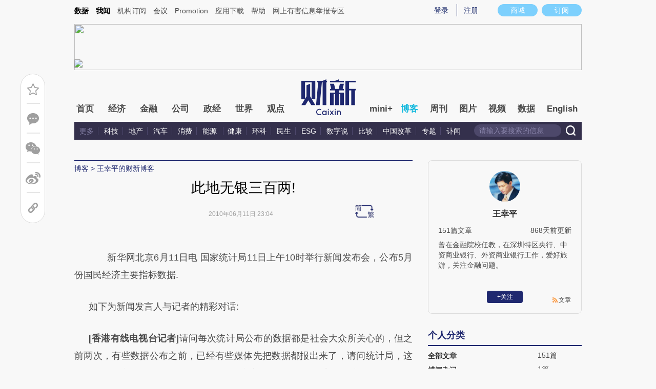

--- FILE ---
content_type: text/html; charset=UTF-8
request_url: https://wangxingping.blog.caixin.com/archives/5239
body_size: 10525
content:
<!doctype html>
<html>
<head>
    

    
    
    
    

    
    
    
    

    

    
        <title>此地无银三百两!-王幸平的财新博客-财新网</title>
    <meta name="keywords" content="此地无银三百两!,王幸平,王幸平,王幸平的财新博客,博客,财新博客,财新网"/>
    <meta name="description" content=""/>

    <script type="text/javascript">
window.post = {
    id: 5239,
    blogName: "王幸平的财新博客",
    title: "此地无银三百两!",
    thumbnail: "",
    authorId: 7933,
    authorName: "王幸平",
    authorAvatar: "https://getavatar.caixin.com/000/00/79/33_real_avatar_middle.jpg",

    publishTime: "2010年06月11日 23:04",

    tags: [ {
        id: 1,
        name: "未分类"
    }, ],
    cates: [],

    hasSpeech: false,
    maleSpeech: "",
    femaleSpeech: ""
};
    </script>
    

    <meta name="wumiiVerification" content="c2235aa6-58a1-4955-bb20-af2e0a897ace" />
    <meta http-equiv="Content-language" content="zh-CN" />
    <meta name="baidu-site-verification" content="ei7NuQopM2A4ChKw" />

    <script language="javascript">
var id= 5239;
var url = window.location.href;
var entity = {
    "id": id,
    "type": 2,
    "mode": 1,
    "link": url,
    "media": 0,
    "cdesc": "博客",
    "appOpen": true,
    "rootId": 100869453,
    "channel": 167,
    "appOpenRule": {
        "checkPower": true,
        "checkPowerLevel": "QZSF,PRO,PRO_LITE,MINI",
        "checkPowerPlatform": "ios,android",
        "enableAppOpen": true,
        "feeType": "free",
        "openText": "",
        "platform": "ios,android"
    }
};
  	</script>

    <base target="_blank"/>
    
    <script>var topNavIndex = 8;</script>
    <script type="text/javascript">function auto(){}</script>

    <link rel="alternate" media="handheld" href="#" />
    <link rel="shortcut icon" href="//blog.caixin.com/wp-content/themes/blogum/images/favicon.ico" type="image/x-icon" />
    <link rel="stylesheet" type="text/css" href="//file.caixin.com/webchannel/all/css/common.css"/>
    <link rel="stylesheet" href="https://file.caixin.com/webchannel/all/css/comment.css">

    <style>
.leftbox{margin-bottom:0;}
.quickmenu a {
display: inline-block;
margin-right: 10px;
color: #4a4a4a;
}
    </style>

    <script type="text/javascript">
function setCookieUpdate(name, value, expires){
        var expdate = new Date();
        var argv = setCookieUpdate.arguments;
        var argc = setCookieUpdate.arguments.length;
  if(!expires){
    expires= expdate.getTime() + ( 1000 * 60 * 60 * 24 * 30 );;
  }
        var path = (argc > 3) ? argv[3] : '/';
        var domain = (argc > 4) ? argv[4] : 'caixin.com';
        var secure = (argc > 5) ? argv[5] : false;

        if(expires!=null){
    if(expires != "setnull"){
      expdate.setTime(expires);
    }
    document.cookie = name + "=" + escape (value) +((expires == "setnull") ? "" : ("; expires="+ expdate.toGMTString()))
            + ((path == null) ? "" : ("; path=" + path)) +((domain == null) ? "" : ("; domain=caixin.com"))
            + ((secure == true) ? "; secure=" : "");
   }
}
    </script>

    <script src="//file.caixin.com/webjs/jquery-1.7.2.min.js"></script>
    <script src="//file.caixin.com/images/phpapp/user/scripts/cookie.js" language="javascript"></script>
    <script src="//file.caixin.com/webjs/common/common.js"></script>
    <script src="//file.caixin.com/webjs/comment/comment_for_cms_v4.js"></script>
    
    <link rel='stylesheet' id='wp-pagenavi-css'  href='//blog.caixin.com/wp-content/themes/blogum/pagenavi-css.css?ver=2.70' type='text/css' media='all' />

    <script type="text/javascript">var _sf_startpt=(new Date()).getTime()</script>
    <style>body{line-height: 160%;}</style>
    <script src="//file.caixin.com/webchannel/all/js/dist/channel.js"></script>
    <script src="//file.caixin.com/ops/pc/webchannel/blog/blog.js"></script>
    <style type="text/css">
.boke{width: 990px;margin: 0 auto 10px;overflow: hidden;}
.boke a{float: right;display: inline-block;font-size: 14px;}
.boke span{float: right;display: inline-block;margin: 0 10px;}
    </style>

    <script type="text/javascript">
         $(function(){
        //获取要定位元素距离浏览器顶部的距离
        var navH = $(".mainnav").offset().top;
        //滚动条事件
        $(window).scroll(function(){		
            //获取滚动条的滑动距离
            var scroH = $(this).scrollTop();
            //滚动条的滑动距离大于等于定位元素距离浏览器顶部的距离，就固定，反之就不固定
            if(scroH>=navH){
                $(".logimage").hide();
                $(".mainnav").addClass("mainnavscroll");
                $(".littlenav").addClass("littlenavscroll");
                $(".littlenavmore").show();
                $(".nav_more").show();			
            }else if(scroH<navH){
                $(".logimage").show();
                $(".mainnav").removeClass("mainnavscroll");
                $(".littlenav").removeClass("littlenavscroll");
                $(".littlenav").removeClass("more_display");
                $(".littlenavmore").hide();
                $(".nav_more").hide();
            }
        })
        })
     </script>
     
	<script type="text/javascript">
$(() => {
	$(".author_detail img").error(function() {
		$(this).attr("src", "//getavatar.caixin.com/noavatar_middle.gif");
	});

    $(".author_detail img").each(function() {
         if (!this.complete || typeof this.naturalWidth == "undefined" || this.naturalWidth == 0)
         {
            this.src = "//getavatar.caixin.com/noavatar_middle.gif";
        }
    });
});
     </script>

        <script type="text/javascript">var topAdCode = 2895;//155;</script>
    <script type="text/javascript">var headtype = 'large';</script>
    <base target="_blank"/>
</head>
<body>
    <!--top begin-->
    <!--top begin 2019-->
<style>
       .mainnav{background: none;}
       .mainnavscroll{background: #34304c}
      </style>
<div class="head">
    <div class="sitenav">
        <!-- <div class="quickMenu-left"></div> -->
        <div class="sitenavBox">
			<div class="shop_dingyue">
				<a href="https://mall.caixin.com/" class="shopbtn" rel="nofollow">
					<span>商城</span>
				</a>
				<a href="https://www.caixin.com/subscribe/">
					<div class="Btn_dingyue">订阅</div>
				</a>
			</div>
            <div class="logininfo">
                <ul id="showLoginId">
                </ul>
            </div>
            <div class="quickmenu">
				<a href="https://caixindata.com?source=caixinweb" style="font-weight:700;color: #000;">数据</a>
<a href="https://wenews.caixin.com" style="font-weight:700;color: #000;">我闻</a>
				<a href="https://corp.caixin.com/group/" target="_blank">机构订阅</a>
				<!--<a href="https://index.caixin.com/" target="_blank">指数</a>
				<a href="https://course.caixin.com/?channel=02300" target="_blank">私房课</a>-->
				<a href="https://conferences.caixin.com/" target="_blank">会议</a>
				<a href="https://promote.caixin.com/" target="_blank">Promotion</a>
				<!--<a href="http://www.sports-idea.com/" target="_blank">运动家</a>-->

				<a href="https://mobile.caixin.com/home/" target="_blank">应用下载</a>
				<a href="https://corp.caixin.com/m/caixinhelp/" target="_blank">帮助</a>
                                <a href="https://www.12377.cn/" target="_blank" class="jubao">网上有害信息举报专区</a>
			</div>
            <div class="clear"></div>
        </div>
    </div>
    <div class="topup">

        <div class="topAd">
            <script language="javascript">
                setTopLogin();
                if (typeof (topAdCode) != "undefined")
                    ads_display(topAdCode);
            </script>
        </div>

        <div class="clear"></div>
    </div>
    <div class="mainnav">
        <div class="Nav">
	  <ul>
				<li class="nav_more">
					<ul>
                        <li></li>
                        <li></li>
                        <li></li>
                    </ul>
				</li>
				<li class="navtabs juzhong"><a id="nav0" href="https://www.caixin.com/">首页</a></li>
				<li class="navtabs juzhong"><a id="nav1" href="https://economy.caixin.com/">经济</a></li>
				<li class="navtabs juzhong"><a id="nav2" href="https://finance.caixin.com/">金融</a></li>
				<li class="navtabs juzhong"><a id="nav3" href="https://companies.caixin.com/">公司</a></li>
				<li class="navtabs juzhong"><a id="nav4" href="https://china.caixin.com/">政经</a></li>
				<li class="navtabs juzhong"><a id="nav5" href="https://international.caixin.com/">世界</a></li>
				<li class="navtabs juzhong"><a id="nav6" href="https://opinion.caixin.com/">观点</a></li>
				<li class="logimage"><a href="https://www.caixin.com/"><img src="https://file.caixin.com/webchannel/all/img/logo.png"></a></li>
				<li class="navtabs"><a id="nav7" href="https://mini.caixin.com/" style="width:60px;">mini+</a></li>
				<li class="navtabs"><a id="nav8" href="https://blog.caixin.com/">博客</a></li>
				<li class="navtabs"><a id="nav9" href="https://weekly.caixin.com/">周刊</a></li>
				<li class="navtabs"><a id="nav10" href="https://photos.caixin.com/">图片</a></li>
				<li class="navtabs"><a id="nav11" href="https://video.caixin.com/">视频</a></li>
				<li class="navtabs"><a id="nav12" href="https://cxdata.caixin.com/pc/?source=caixinweb">数据</a></li>
				<li class="navtabs"><a class="navtabs" id="nav13" href="https://en.caixin.com/">English</a></li>
			</ul>                   
        </div>
    </div>
	<div class="littlenav">
		<div class="littlenavwarp">
			<div class="left">
				<a href="#" onclick="return false;">更多</a>
				<a href="https://www.caixin.com/tech/" target="_blank">科技</a>
				<a href="https://www.caixin.com/property/" target="_blank">地产</a>
				<a href="https://www.caixin.com/auto/" target="_blank">汽车</a>
				<a href="https://www.caixin.com/consumer/" target="_blank">消费</a>
				<a href="https://www.caixin.com/energy/" target="_blank">能源 </a>
				<a href="https://www.caixin.com/health/" target="_blank">健康</a>
				<a href="https://science.caixin.com/" target="_blank">环科</a>
				<a href="https://www.caixin.com/livelihood/" target="_blank">民生</a>
<a href="https://www.caixin.com/esg/" target="_blank">ESG</a>
				<a href="https://datanews.caixin.com/" target="_blank">数字说</a>
				<a href="https://bijiao.caixin.com/" target="_blank">比较</a>
				<a href="https://cnreform.caixin.com/" target="_blank">中国改革</a>
                <a href="https://topics.caixin.com/" target="_blank">专题</a>
                <a href="https://www.caixin.com/obituary/" target="_blank">讣闻</a>
	
			</div>
			<div class="searchbox">
				<form method="get"
					  action="https://search.caixin.com/newsearch/caixinsearch">
					<input class="keyword" name="keyword" id="keyword" type="text"
						   onFocus="if(this.value=='请输入要搜索的信息') this.value='';"
						   onBlur="if(this.value=='') this.value='请输入要搜索的信息';"
						   value="请输入要搜索的信息" />
					<input class="seachBtn" type="image"
						   onClick="if(document.getElementById('keyword').value=='请输入要搜索的信息')document.getElementById('keyword').value='';"
						   src="https://file.caixin.com/webchannel/home/img/nav_seach.png" />
				</form>
			</div>
		</div>
		<div class="littlenavmore">
			<div class="left">
				<a href="https://caixindata.com?source=caixinweb" target="_blank">数据</a>
				<a href="https://k.caixin.com/web/" target="_blank">财新一线</a>
				<!--<a href="https://index.caixin.com/" target="_blank">指数</a>-->
				<a href="https://course.caixin.com/?channel=02300" target="_blank">私房课</a>
				<a href="https://conferences.caixin.com/" target="_blank">会议</a>
				<a href="https://promote.caixin.com/" target="_blank">Promotion</a>
				<a href="https://www.sports-idea.com/" target="_blank">运动家</a>	
				<a href="https://corp.caixin.com/group/" target="_blank">企业用户</a>
				<a href="https://mobile.caixin.com/home/" target="_blank">应用下载</a>
				<a href="https://m.corp.caixin.com/m/caixinhelp/" target="_blank">帮助</a>
			</div>
		</div>
	</div>
</div>

<img style="width: 0; height: 0; overflow: hidden; display: block"
     src="https://file.caixin.com/file/weixin/cx_logo.jpg" alt="财新传媒" />
<!--top end-->
    <!--top end-->

    <img style="width: 0; height: 0; overflow: hidden; display: block"
         src="//file.caixin.com/file/weixin/cx_logo.jpg" alt="财新传媒" />
    <!--top end-->
    <script type="text/javascript">
        document.write('<script type="text/javascript" src="/server/api/checkBlogger?'+Math.random()+'" charset="UTF-8"></s'+'cript>');
    </script>

    <script type="text/javascript" src="//file.caixin.com/modules/cx-audio/cx-audio.js"></script>
    <script type="text/javascript" src="//file.caixin.com/ops/pc/webchannel/blog/loadmore.js"></script>
    <script type="text/javascript" src="//file.caixin.com/webjs/layer/layer.js"></script>
    <script type="text/javascript" src="//file.caixin.com/webjs/jquery.qrcode.min.js"></script>

    <link rel="stylesheet" type="text/css" href="//file.caixin.com/ops/pc/webchannel/blog/blog.css">

    <div class="main-blog">
        <div class="blog-index">
            <div class="leftbox">
                <div class="blog-content">
                    <p class="breadcrumb">博客</p>

                    <div class="blog-top-title">
                        <p class="title"></p>
                        <div class="artInfo" id="artInfo">
                          <div class="info">
                            <span class="blog-date"></span>
                            <span class="blog-views">阅读：<num id="views">0</num></span>
                          </div>
                          <!-- <img class="pc-aivoice" id="swit" height="26" src="//file.caixin.com/images/content/PC.jpg" style="right: 75px; cursor: pointer;"> -->
                          <a href="javascript:;" target="_self" id="listen-view" class="pc-aivoice listner" style=""> 听报道 </a>
                        </div>
                    </div>
                    
                    <div class="content">
                        <div class="textbox">
                            <div class="text" id="the_content">
                                <div align="center">
	&nbsp;</div>
<p>
	　　新华网北京6月11日电 国家统计局11日上午10时举行新闻发布会，公布5月份国民经济主要指标数据.</p>
<p>
	如下为新闻发言人与记者的精彩对话:</p>
<p>
	<b>[香港有线电视台记者]</b>请问每次统计局公布的数据都是社会大众所关心的，但之前两次，有些数据公布之前，已经有些媒体先把数据都报出来了，请问统计局，这次也有媒体之前把数据都报出来，那在保密方面有没有需要改善的地方呢？</p>
<p>
	<b>[盛来运]</b>国家统计局已经注意到了，这次数据发布前有关媒体提前报道了一些数据，首先，国家统计局非常谴责这种提前泄露还在保密期的数据的行为。国家统计局也正在按照相关的规定和程序进一步了解和处理这件事情。在这里我还想强调两点：第一，国家统计局从统计调查到数据发布，是严格按照统计法和相关的法律法规进行的，严格执行保密规定，这一点是一贯的，而且是坚定不移的。第二，这件事情肯定会引起我们更加注意加强数据发布方面的一些管理。我希望我们大家都要按照法律法规来办事，做一个遵纪守法的公民。</p>
                            </div>
                        </div>

                        <div id="blog-content-topic">
                          话题：
                        </div>

                        <script type="text/javascript">
if (post.tags.length > 0)
{
    $("#blog-content-topic").append(
        post.tags.map((tag) => `<span><a href="//blog.caixin.com/archive/tags?tag=${tag.name}">${tag.name}</a></span>`)
            .join("\n")
    );
} else
{
    $("#blog-content-topic").remove();
}
                        </script>

                        <p style="padding: 10px; max-width: 100%; clear: both; min-height: 1em; color: rgb(51, 51, 51); font-size: 17px; text-align: justify; text-indent: 0px; font-family: Optima-Regular, PingFangTC-light; line-height: 1.75em; letter-spacing: 0.5px; box-sizing: border-box !important; word-wrap: break-word !important;"><a href="https://www.caixin.com/subscribe/?originReferrer=blogbottomad" target="_blank"><img style="max-width: 100%;" src="//file.caixin.com/file/blogzt/blogbottomad.jpg"></a><br /><br /></p>
                    </div>

                    <div class="recommend">
                        <script type="text/javascript">
var recommendUrl = '/wp-content/plugins/cx-postrecommend/';

$(function() {
    function lightIt() {
        const $recommend = $("#recommend-logo");

        $recommend.removeClass("recommend-logo");
        $recommend.addClass("recommend-logo-light");
    }

    $.get("//blog.caixin.com/blog-api/post/recommend", {
        postId: 5239
    }).then(function(res) {
        $(".recommendnum").text(res.data);
    });

    $(".recommend-btn").click(function() {
        $.ajax({
            type: "post",
            url: "//blog.caixin.com/blog-api/post/recommend",
            data: {
                postId: 5239
            },
            xhrFields: {
                withCredentials: true
            }
        }).then(function(res) {
            if (res.code != 0)
            {
                return alert(res.msg);
            }

            $(".recommendnum").text(res.data);

            alert("推荐成功.");
        });

        lightIt();
    });

    {
        let blogrecommend = GetCookieValue('blogrecommend') || "";
        blogrecommend = blogrecommend.split(',');
        if (jQuery.inArray(String(post.id), blogrecommend) != -1)
        {
            lightIt();

            return false;
        }
    }
});
                        </script>
                        <div class="recommend-btn">
                          <!-- class 为 recommend-logo 未点亮 -->
                          <!-- class 为 recommend-logo-light 高亮 -->
                          <p><i id="recommend-logo" class="recommend-logo"></i><span class="recommendnum">0</span></p>
                          <p>推荐</p>
                        </div>
                    </div>


                    <div class="blog_copyright">　　财新博客版权声明：财新博客所发布文章及图片之版权属博主本人及/或相关权利人所有，未经博主及/或相关权利人单独授权，任何网站、平面媒体不得予以转载。财新网对相关媒体的网站信息内容转载授权并不包括财新博客的文章及图片。博客文章均为作者个人观点，不代表财新网的立场和观点。</div>
                    <!--评论 begin-->
                    <a name="gocomment"></a>
                    <div id="comment" class="comment"></div>

                    <script type="text/javascript">
showComments(2,5239,`http://tangya.blog.caixin.com/archives/comment/5239`);
                    </script>
                    <!--评论 end-->
                </div>
            </div>

            <div class="indexMainConri">

            <!-- 博主简介 碎片 start -->
<script type="text/javascript">
window.user = {
    id: "7933",
    domain: "wangxingping",
    title: "",
    name: "王幸平",
    avatar: "https://getavatar.caixin.com/000/00/79/33_real_avatar_middle.jpg",
    lasttime: 1695085426000,
    introduce: "曾在金融院校任教，在深圳特区央行、中资商业银行、外资商业银行工作，爱好旅游，关注金融问题。"
};

window.authorId = 7933;
window.authorName = "王幸平";
</script>

<div class="author_detail">
    <img src="https://getavatar.caixin.com/000/00/79/33_real_avatar_middle.jpg" alt="王幸平">
    <p class="name">王幸平</p>
    <p class="data">
        <span>151篇文章</span>
        <span class="lasttime">93天前更新</span>
    </p>
    <p class="desc">
    曾在金融院校任教，在深圳特区央行、中资商业银行、外资商业银行工作，爱好旅游，关注金融问题。
    </p>
    <div class="op">
        <!-- <a class="followbtn" href="javascript:;" target="_self" style="width: 70px; height: 24px; line-height: 24px; background:  #35689B; border-radius: 4px; color: rgb(255, 255, 255); font-size: 14px; text-decoration: none; text-align: center; float: left;font-weight: 600;">＋关注</a> -->
    </div>
    <a class="link" href="http://wangxingping.blog.caixin.com/feed">文章</a>

    <script type="text/javascript">
$(function() {
    $.ajax({
        url: "https://blog-counter.caixin.com/counter/visit",
        data: {
            app: 200,
            id: "7933",
            _: Date.now()
        },
        type: "GET",
        dataType: "jsonp",
        success: function (data) {
            if (data.code != 0)
                return;

            $("#visits").text(data.data);
        }
    });
});
    </script>
</div>
<!-- 博主简介 碎片 end -->


<!-- 文章归档 碎片 start -->
<div class="top10">
    <div class="topTitTab">
        <ul>
            <li class="current">个人分类</li>
        </ul>
    </div>
    
    <div class="article-con">


                <a href="http://wangxingping.blog.caixin.com/archive/main" target="_self">
                    <span class="cate-name">全部文章</span>
                    <span>151篇</span>
                </a>


                <a href="http://wangxingping.blog.caixin.com/archive/main?cate=博闻杂记" target="_self">
                    <span class="cate-name">博闻杂记</span>
                    <span>1篇</span>
                </a>














    </div>
</div>

<div class="top10">
    <div class="topTitTab">
        <ul>
            <li class="current">文章归档</li>
        </ul>
    </div>
    

    <div class="article-con">



                    <a href="http://wangxingping.blog.caixin.com/archive/main?year=2023" target="_self">
                        <span class="cate-name">2023年</span>
                        <span>4篇</span>
                    </a>

                    <a href="http://wangxingping.blog.caixin.com/archive/main?year=2022" target="_self">
                        <span class="cate-name">2022年</span>
                        <span>3篇</span>
                    </a>

                    <a href="http://wangxingping.blog.caixin.com/archive/main?year=2021" target="_self">
                        <span class="cate-name">2021年</span>
                        <span>2篇</span>
                    </a>

                    <a href="http://wangxingping.blog.caixin.com/archive/main?year=2020" target="_self">
                        <span class="cate-name">2020年</span>
                        <span>8篇</span>
                    </a>

                    <a href="http://wangxingping.blog.caixin.com/archive/main?year=2019" target="_self">
                        <span class="cate-name">2019年</span>
                        <span>8篇</span>
                    </a>

                    <a href="http://wangxingping.blog.caixin.com/archive/main?year=2018" target="_self">
                        <span class="cate-name">2018年</span>
                        <span>7篇</span>
                    </a>

                    <a href="http://wangxingping.blog.caixin.com/archive/main?year=2017" target="_self">
                        <span class="cate-name">2017年</span>
                        <span>1篇</span>
                    </a>

                    <a href="http://wangxingping.blog.caixin.com/archive/main?year=2016" target="_self">
                        <span class="cate-name">2016年</span>
                        <span>5篇</span>
                    </a>

                    <a href="http://wangxingping.blog.caixin.com/archive/main?year=2015" target="_self">
                        <span class="cate-name">2015年</span>
                        <span>11篇</span>
                    </a>

                    <a href="http://wangxingping.blog.caixin.com/archive/main?year=2014" target="_self">
                        <span class="cate-name">2014年</span>
                        <span>9篇</span>
                    </a>

                    <a href="http://wangxingping.blog.caixin.com/archive/main?year=2013" target="_self">
                        <span class="cate-name">2013年</span>
                        <span>15篇</span>
                    </a>

                    <a href="http://wangxingping.blog.caixin.com/archive/main?year=2012" target="_self">
                        <span class="cate-name">2012年</span>
                        <span>9篇</span>
                    </a>

                    <a href="http://wangxingping.blog.caixin.com/archive/main?year=2011" target="_self">
                        <span class="cate-name">2011年</span>
                        <span>22篇</span>
                    </a>

                    <a href="http://wangxingping.blog.caixin.com/archive/main?year=2010" target="_self">
                        <span class="cate-name">2010年</span>
                        <span>47篇</span>
                    </a>
    </div>
</div>
<!-- 文章归档 碎片 end -->


<!-- 最新文章 碎片 start -->
<div class="top10">
    <div class="topTitTab">
        <ul>
            <li class="current">最新文章</li>
        </ul>
    </div>
    <div class="new-con">
        <p>
            <a href="http://wangxingping.blog.caixin.com/archives/270366" target="_blank">曼哈顿中城同日两游行，欢乐向南愤慨往北</a>
        </p>
        <p>
            <a href="http://wangxingping.blog.caixin.com/archives/267181" target="_blank">“欧美资金涌港”辨伪</a>
        </p>
        <p>
            <a href="http://wangxingping.blog.caixin.com/archives/266226" target="_blank">普林斯顿大学掠影</a>
        </p>
        <p>
            <a href="http://wangxingping.blog.caixin.com/archives/265021" target="_blank">央行的博弈</a>
        </p>
        <p>
            <a href="http://wangxingping.blog.caixin.com/archives/262683" target="_blank">今年我国贸易顺差与外汇储备走势背离分析</a>
        </p>
        <p>
            <a href="http://wangxingping.blog.caixin.com/archives/255577" target="_blank">客家人溯源——广西博白东平祭祖感悟</a>
        </p>
        <p>
            <a href="http://wangxingping.blog.caixin.com/archives/254150" target="_blank">德国无虎</a>
        </p>
        <p>
            <a href="http://wangxingping.blog.caixin.com/archives/249912" target="_blank">旷世悲情“9·11”</a>
        </p>
        <p>
            <a href="http://wangxingping.blog.caixin.com/archives/241606" target="_blank">冲牙器（洗牙器）的修理</a>
        </p>
        <p>
            <a href="http://wangxingping.blog.caixin.com/archives/237111" target="_blank">跨界牛人操刀主导的货币改革</a>
        </p>
    </div>
</div>
<!-- 最新文章 碎片 end -->

            </div>
        </div>
    </div>

    <script type="text/javascript">
function getQueryVariable(variable)
{
    var query = window.location.search.substring(1);
    var vars = query.split("&");
    for (var i=0;i<vars.length;i++) {
        var pair = vars[i].split("=");
        if(pair[0] == variable){return pair[1];}
    }
    return(false);
}
		
$(function() {
    const path = [ `<a href="//blog.caixin.com">博客</a>` ];

    if (user.domain != "")
    {
        path.push(`<a href="//${user.domain}.blog.caixin.com">${post.blogName}</a>`);
    }

//    path.push(post.title);

    $(".breadcrumb").html(path.join(" > "));

    $(".title").text(post.title);
    $(".blog-date").text(post.publishTime);

	$.get("/blog-api/post/visit", {
		appId: 2,
		id: post.id
	}).then((ret) => {
		$("#views").text(ret.data);
	});

	if (getQueryVariable("big") == "1") {
		s2t();
	}
});
    </script>

    <script type="text/javascript" src="//file.caixin.com/ops/pc/webchannel/blog/content.js"></script>
    <script src="//file.caixin.com/pkg/cxCollection/collection-view-pc.js"></script>

    <script>
    collectionView();
    </script>

    <!--博客内容 end-->
    <!--底部 begin-->
<div class="clear"></div>
<div class="bottom"> 
<!--网站地图 begin-->
 <!--<div class="map"></div>
<script src="//file.caixin.com/webjs/caixin-bottom-map.js"></script>-->
<!--网站地图 end-->
<div class="copyright">财新网所刊载内容之知识产权为财新传媒及/或相关权利人专属所有或持有。未经许可，禁止进行转载、摘编、复制及建立镜像等任何使用。 <br />


<a style="color:#797878;" href="//download.caixin.com/upload/icp.pdf" rel="nofollow">京ICP证090880号</a> 
<a  style="color:#797878;" href="https://beian.miit.gov.cn">京ICP备10026701号-8 </a> | 
<a  style="color:#797878;" href="https://beian.cac.gov.cn/">网信算备110105862729401250013号 </a> | 
<a  style="color:#797878;" target="_blank" href="http://www.beian.gov.cn/portal/registerSystemInfo?recordcode=11010502034662" > <img src="//img.caixin.com/2017-11-29/1511950030301165.png" width="15px;">京公网安备 11010502034662号 </a> <br>
<a style="color:#797878;" href="//download.caixin.com/upload/gdxk.jpg">广播电视节目制作经营许可证：京第01015号</a> |
<a style="color:#797878;" href="https://download.caixin.com/upload/cbw.pdf" rel="nofollow">出版物经营许可证：第直100013号</a>  <br />
Copyright 财新网 All Rights Reserved 版权所有 复制必究<br>违法和不良信息举报电话（涉网络暴力有害信息举报、未成年人举报、谣言信息）：010-85905050　13195200605  举报邮箱：laixin@caixin.com</div>
<div class="navBottom"><a rel="nofollow" href="http://corp.caixin.com/aboutus/">关于我们</a> | <a rel="nofollow" href="http://corp.caixin.com/joinus/">加入我们</a> | <a rel="nofollow" href="http://www.woodpeckerfoundation.org/">啄木鸟公益基金会
</a> | <a rel="nofollow" href="mailto:service@caixin.com">意见与反馈</a> | <a  rel="nofollow" href="mailto:newsroom@caixin.com">提供新闻线索</a> | <a rel="nofollow" href="http://corp.caixin.com/contactus/">联系我们</a> | <a rel="nofollow" href="http://other.caixin.com/links/">友情链接</a> <!--| <a href="http://www.caixin.com/sitemap.html">网站地图</a>--></div>
<div class="logo"><img src="//file.caixin.com/file/content/images/new/logo_bottom.png" /></div>
</div>
<!--底部end--> 
<!-- comment count js --> 
<script src="//file.caixin.com/webjs/comment/count_comment.js" type="text/javascript"></script>
    <!--caixin analytics start-->
<script type="text/javascript" src="//files.caixin.com/webjs/common/caixinlog.js"  crossorigin="anonymous"></script>
<!--caixin analytics end-->
<script>
  var cxuid = getCookie("SA_USER_UID");
</script>

<!-- finder -->
    <script>
        (function(win, export_obj) {
            win['LogAnalyticsObject'] = export_obj;
            if (!win[export_obj]) {
                var _collect = function() {
                    _collect.q.push(arguments);
                }
                _collect.q = _collect.q || [];
                win[export_obj] = _collect;                
            }
            win[export_obj].l = +new Date();
        })(window, 'collectEvent');
        //兼容gio 
        window.gio = function(gioType, eventName, eventData){
            if (eventData && typeof eventData === 'object' && !Array.isArray(eventData)) {
                var newEventData = {};
                for (const key in eventData) {
                    if (eventData.hasOwnProperty(key)) {
                        var newKey = key.replace(/_var$/, '');
                        newEventData[newKey] = eventData[key];
                    }
                }
                eventData = newEventData;
            }
            window.collectEvent(eventName, eventData);
        };

        //迁移gio
     (function(win){
        var cxname = getCookie("SA_USER_NICK_NAME");
        if(cxuid && cxname ){
            //gio('setUserId', cxuid);
        }

       //当天文章统计
        var pubDateArr = location.pathname.match(/\d{4}-\d{2}-\d{2}/);
        if(pubDateArr){
                var pubDate = pubDateArr[0];
                var nowDate = new Date().toISOString().slice(0,10);
                if(pubDate==nowDate){
                    setTimeout(function(){
                        gio('track','todayarticle',{ todayarticleid: srcinfoid+'', viewtime:nowDate, viewuser:GetCookieValue("SA_USER_UID")||"0" });
                    },2000);
                }
        }

    })(window);
    </script>
    <script async src="https://lf3-data.volccdn.com/obj/data-static/log-sdk/collect/5.0/collect-rangers-v5.2.1.js"></script>
    <script>
        window.collectEvent('init', {
            app_id: 20006078, // 参考2.1节获取，注意类型是number而非字符串
            channel_domain: 'https://gator.volces.com', // 设置数据上送地址
            log: true, // true:开启日志，false:关闭日志
            autotrack: true, // 全埋点开关，true开启，false关闭
            enable_stay_duration: true, //停留时长
        });
        // 此处可添加设置uuid、设置公共属性等代码
        window.collectEvent('start'); // 通知SDK设置完毕，可以真正开始发送事件了
        window.collectEvent('config', {
            user_unique_id: cxuid || null  
        });

        var path= '';
        var isarticle = '';
        if(getCookie('FROM_CHINA') == 'false'){
            path = location.href
            if(entity.type == 2) {   
                isarticle = "article"
            }
            gio('track', 'oversea_views', {'path': path, 'articleType_var':isarticle,'viewuser': cxuid || '0'})
        }
    </script>
<!-- finder end -->

    <script type="text/javascript">
const $h1List =
    Array.from(document.querySelectorAll("center > h1"))
        .filter((h1) => h1.innerText == "302 Found");
const $centerList =
    Array.from(document.querySelectorAll("hr ~ center"))
        .filter((center) => center.innerText == "tengine");

if ($h1List.length > 0 && $centerList.length > 0)
{//如果同时出现了 <center><h1>302 Found</h1></center> 和 <hr><center>tengine</center>, 则认为页面出错了
    location.href = "https://other.caixin.com/404/";
}
</script>
</body>
</html>


--- FILE ---
content_type: text/html; charset=GBK
request_url: https://pinggai0.caixin.com/s?z=caixin&c=2895&slot=800751349&_attr_user=0&_referrer=undefined
body_size: 917
content:
	var imgcode='<div class="adsame-banner-box" style="position:relative;width:990px;height:90px;border:none;padding:0px;display:block;margin:5px auto;overflow:hidden;" id="same2895">';
	var landing = "https://cchuodong.caixin.com/market/caixinai/";	
	if(landing.length<8){imgcode+='<a href="javascript:void(0);" target="_self">';}
        else{imgcode+='<a href="https://pinggai0.caixin.com/c?z=caixin&la=0&si=3&cg=12&c=2895&ci=237&or=3140&l=30920&bg=30920&b=40178&u=https://cchuodong.caixin.com/market/caixinai/" target="_blank">';}
	imgcode+='<img src="https://showimg.caixin.com/dolphinfile/caixin/2026/01/30920_1_17694180515883.png" style="width:990px;height:90px;border:none;" /></a><div class="kv-adsame-icon" style=display:block;position:absolute;width:35px;height:21px;line-height:16px;bottom:0;left:0;><img src=https://showimg.caixin.com/dolphinfile/caixin/2016/08/3579_2.png border=0 /></div></div>';
	var url = '';
	var rand = new Date().getTime();
	if(url!='http://' && url!=''){
		if(url.indexOf("?")>-1){
			url += "&ord="+rand;
		}else{
			url += "?ord="+rand;
		}
	imgcode+='<iframe frameborder="0" width="0" height="0" scrolling="no" src="'+url+'" style="display:none;"></iframe>';
	}
        document.write(imgcode);


--- FILE ---
content_type: text/html; charset=GBK
request_url: https://pinggai8.caixin.com/s?z=caixin&c=2895&slot=236374153&_attr_user=0&_referrer=5239
body_size: 758
content:
	var imgcode='<div class="adsame-banner-box" style="position:relative;width:990px;height:90px;border:none;padding:0px;display:block;margin:5px auto;overflow:hidden;" id="same2895">';
	var landing = "https://cchuodong.caixin.com/market/caixinai/";	
	if(landing.length<8){imgcode+='<a href="javascript:void(0);" target="_self">';}
        else{imgcode+='<a href="https://pinggai8.caixin.com/c?z=caixin&la=0&si=3&cg=12&c=2895&ci=237&or=3140&l=30920&bg=30920&b=40178&u=https://cchuodong.caixin.com/market/caixinai/" target="_blank">';}
	imgcode+='<img src="https://showimg.caixin.com/dolphinfile/caixin/2026/01/30920_1_17694180515883.png" style="width:990px;height:90px;border:none;" /></a><div class="kv-adsame-icon" style=display:block;position:absolute;width:35px;height:21px;line-height:16px;bottom:0;left:0;><img src=https://showimg.caixin.com/dolphinfile/caixin/2016/08/3579_2.png border=0 /></div></div>';
	var url = '';
	var rand = new Date().getTime();
	if(url!='http://' && url!=''){
		if(url.indexOf("?")>-1){
			url += "&ord="+rand;
		}else{
			url += "?ord="+rand;
		}
	imgcode+='<iframe frameborder="0" width="0" height="0" scrolling="no" src="'+url+'" style="display:none;"></iframe>';
	}
        document.write(imgcode);
